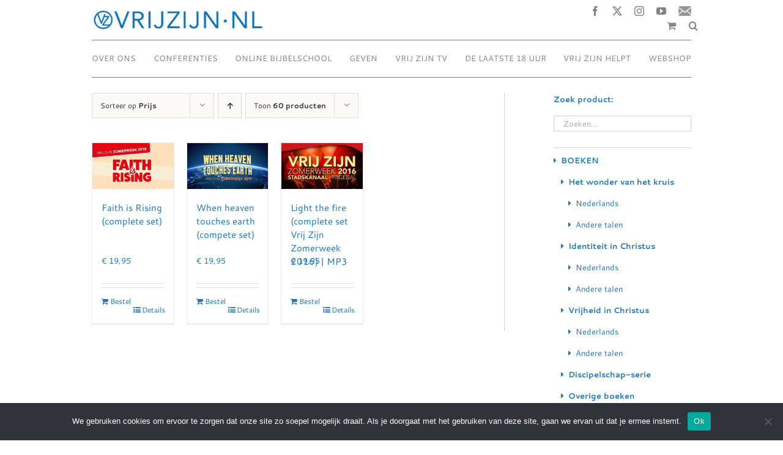

--- FILE ---
content_type: text/css; charset=utf-8
request_url: https://www.vrijzijn.nl/wp-content/themes/VrijZijn%20Child/style.css?ver=1732707233
body_size: 5553
content:
/*
Theme Name: Vrij Zijn
Description: Child theme - Vrij Zijn
Author: ARIVER.MARKETING
Template: Avada
*/
@import url("../Avada/style.css");

/*-------------------------
ALGEMEEN AANPASSINGEN
-------------------------*/
/* {
	-webkit-font-smoothing:antialiased;
}*/
* input[type=text] {
		height: 2em;
}

.error-message {
		margin-top: 75px;
		font-size: 155px !important;
}

.fusion-mobile-menu-icons a:before {
		color: #6d6d6d !important;
}

html, body {
		background-color: #fff !important;
		/*font-family:'Helvetica', sans-serif!important;*/
}

@media (min-width: 800px) {
		html, body {
				height: 100%;
		}

		body.home {
				height: auto;
		}
}

@media (min-width: 800px)
.fusion-main-menu .fusion-main-menu-cart {
    right: 1.56em!important;
}


.fusion-header-v4 .fusion-main-menu .fusion-main-menu-cart a, .fusion-header-v4 .fusion-main-menu .fusion-main-menu-search a {
    margin-top: -3.4em!important;
margin-left: 176px!important;
    position: absolute;
}

.fusion-main-menu .fusion-main-menu-search a {
    font-family: icomoon;
    cursor: pointer;
    padding: 15px!important;
}

@media (min-width: 800px)
.fusion-main-menu .fusion-main-menu-search {
    right: 0em!important;
}



h1, h2, h3, h4, h5, h6 {
		margin-top: 0 !important;
}

h1 {
		text-transform: uppercase;
		font-weight: 700 !important;
}

* {
		-webkit-font-smoothing: antialiased !important;
}

.bigger_h2 {
		font-size: 28px !important;
		font-family: 'Sumana', serif !important;
		line-height: 30px !important;
}

.fusion-copyright-notice a, {
		color: #838383;
}

@media (min-width: 800px) {
		#wrapper {
				min-height: 100%;
				height: auto !important;
				height: 100%;
				margin: 0 auto -292px;
				/*padding-bottom:25em;*/
		}

		.home #wrapper {
				min-height: auto;
				height: auto;
				margin: 0 auto 0;
				padding-bottom: 0;
		}
}

.cart-totals-buttons .checkout-button:first-child {
		display: none !important;
}

#main {
		padding-left: 0px !important;
		padding-right: 0px !important;
		width: 100%;
}

#main .fusion-row {
		width: 100%;
		max-width: 100% !important;
		margin-left: 0;
		margin-right: 0;
}

.home #main {
		padding-top: 0px !important;
}

section#content {
		width: 100%;
}

.post-content {
		padding: 2em 0;
		padding-top: 0;
}

.post-content p {
		-webkit-font-smoothing: antialiased;
}

.clear_div {
		width: 100%;
		float: none;
		clear: both;
		padding: 1em 0;
}

.vrij_blue {
		color: #7ab1df;
}

@media (min-width: 800px) {
		.has-sidebar .page, .post-content .fusion-three-fourth, .single-product.has-sidebar #main #content, .post-type-archive #main #content, .woocommerce-page #main #content, .blog #main #content {
				border-right: 1px solid #d5d5d5 !important;
				margin-bottom: 2%;
				padding-right: 5%;
		}
}

@media screen and (max-width: 767px) {
		#content {
				padding: 2em !important;
		}
}

@media only screen and (max-width: 800px) {
		.fusion-mobile-menu-design-modern.fusion-header-v1 .fusion-header .fusion-row, .fusion-mobile-menu-design-modern.fusion-header-v2 .fusion-header .fusion-row, .fusion-mobile-menu-design-modern.fusion-header-v3 .fusion-header .fusion-row, .fusion-mobile-menu-design-modern.fusion-header-v4 .fusion-header .fusion-row, .fusion-mobile-menu-design-modern.fusion-header-v5 .fusion-header .fusion-row {
				padding-left: 2em !important;
				padding-right: 2em !important;
		}
}

/* IVUKL FORM AANPASSINGEN */

.gform_wrapper .gfield input[type=text], .gform_wrapper .gfield input[type=email], .gform_wrapper .gfield input[type=tel], .gform_wrapper .gfield input[type=url], .gform_wrapper .gfield input[type=number], .gform_wrapper .gfield input[type=password] input[type="number"], .gform_wrapper input[type="password"], .gform_wrapper .gfield textarea {
		/*border: 1px solid #d2d2d2;*/
		/*font-size: 13px;*/
		/*color: #747474;*/
		padding: 7px 5px !important;
		/*font-family: Arial, Helvetica, sans-serif;*/
}

body #content .gform_wrapper {
		display: block !important;
}

/*-------------------------
HEADER AANPASSINGEN
-------------------------*/
.fusion-header {
		z-index: -999 !important;
}

.fusion-secondary-header {
		z-index: 99999 !important;
}

.fusion-secondary-header .fusion-alignright {
		z-index: 9999 !important;
}

.fusion-header, .fusion-header .fusion-row, .fusion-secondary-main-menu, .fusion-secondary-main-menu .fusion-row {
		margin-left: 0 !important;
		margin-right: 0 !important;
		padding-left: 0 !important;
		padding-right: 0 !important;
}

.fusion-header-v4 .fusion-header {
		padding-top: 15px;
		padding-bottom: 15px;
		border-bottom-color: #838383 !important;
}

.fusion-sticky-header-wrapper {
		/*margin-top:-2.5em!important;*/
}

.fusion-header {
		background-color: transparent !important;
}

.fusion-secondary-header {
		border-bottom: 0 !important;
}

@media (max-width: 800px) {
		.fusion-secondary-header {
				display: none;
		}

		.fusion-sticky-header-wrapper {
				margin-top: 0 !important;
		}
}

.fusion-logo img,
.fusion-standard-logo {
		width: 70% !important;
}

/*.fusion-logo-2x img {
	width:220.5px!important;
}*/

/*.fusion-alignright {
	top: 0;
}*/

/*-------------------------
FOOTER AANPASSINGEN
-------------------------*/
.fusion-copyright-notice {
		text-align: center;
}

@media (min-width: 800px) {
		.fusion-footer {
				height: 292px;
				/*position:fixed;*/
				bottom: 0;
				width: 1040px;
				z-index: 9999;
				margin-bottom: -2.5em;
				background-color: #fff !important;
		}

		.home .fusion-footer {
				height: auto;
				position: relative;
				width: auto;
		}
}

@media only screen and (max-device-width: 1366px) and (min-device-width: 768px) and (orientation: portrait) {
		.fusion-layout-column.fusion-one-fifth {
				width: 100% !important;
				margin-bottom: 0 !important;
		}
}

/*-------------------------
NAVIGATION AANPASSINGEN
-------------------------*/
#nav ul li, #sticky-nav ul li, .fusion-main-menu > ul > li > a {
		text-transform: uppercase !important;
}

.fusion-main-menu > ul > li > a {
		border-top: 0 !important;
}

.fusion-header-v4 .fusion-secondary-main-menu {
		/*padding-top:15px!important;*/
		padding-bottom: 0 !important;
		/*border-bottom:0!important;*/
		border-bottom-color: #838383 !important;
}

.fusion-header-v4 .fusion-main-menu {
		overflow: visible;
}

.fusion-header-v4 .fusion-main-menu .fusion-menu {
		display: flex;
		justify-content: space-between;
}

.fusion-main-menu .sub-menu {
		width: 260px !important;
}

.fusion-secondary-header .fusion-social-networks a {
		color: #838383 !important;
}

.fusion-secondary-header .fusion-social-networks a:hover {
		color: #1a75be !important;
}

.fusion-secondary-header .fusion-alignright {
		position: absolute;
		right: 0;
}

.fusion-header-v4 .fusion-main-menu .fusion-main-menu-cart a,
.fusion-header-v4 .fusion-main-menu .fusion-main-menu-search a {
		margin-top: -4.8em;

}

.fusion-header-v4 .fusion-main-menu .fusion-main-menu-cart a {
		margin-right: 20px;
}

@media (max-width: 918px) {
		.fusion-main-menu > ul > li {
				padding-right: 20px !important;
		}
}

@media (max-width: 864px) {
		.fusion-main-menu > ul > li {
				padding-right: 9px !important;
		}
}

@media (max-width: 818px) {
		.fusion-main-menu > ul > li {
				padding-right: 16px !important;
		}
}

@media (min-width: 800px) {
		.fusion-main-menu .fusion-main-menu-cart a, .fusion-main-menu .fusion-main-menu-search a {
				font-size: 16px;
				margin-top: -5.5em;
		}

		.fusion-main-menu .fusion-main-menu-cart, .fusion-main-menu .fusion-main-menu-search {
				position: absolute;
				padding-right: 0;
		}

		.fusion-main-menu .fusion-main-menu-cart {
				right: 18em;
		}

		.fusion-main-menu .fusion-main-menu-search {
				right: 15em;
		}

		.fusion-main-menu > ul > li {
				padding-right: 46px !important;
		}

		.fusion-main-menu > ul > li#menu-item-33 {
				padding-right: 0 !important;
		}

		.fusion-secondary-main-menu .fusion-row {
				margin-right: 0 !important;
				max-width: 100% !important;
		}
}

@media (max-width: 1040px) {
		.fusion-main-menu > ul > li {
				padding-right: 46px !important;
		}
}

@media (max-width: 980px) {
		.fusion-main-menu > ul > li {
				padding-right: 46px !important;
		}
}

.fusion-mobile-menu-design-modern .fusion-mobile-nav-holder .fusion-mobile-nav-item .fusion-open-submenu {
		padding-right: 70px !important;
}

@media only screen and (max-width: 800px) {
		.fusion-mobile-menu-design-classic .fusion-mobile-nav-item, .fusion-mobile-menu-design-modern .fusion-mobile-nav-item, .fusion-mobile-menu-design-classic .fusion-mobile-selector, .fusion-mobile-menu-design-modern .fusion-mobile-selector {
				padding: 0 2em !important;
		}
}

/*-------------------------
SLIDER AANPASSINGEN
-------------------------*/
.avada-skin-rev {
		border-top: 0 !important;
		border-bottom: 0 !important;
}

/*-------------------------
SIDEBAR AANPASSINGEN
-------------------------*/
@media screen and (max-width: 767px) {
		body #main #sidebar {
				width: 100%;
				padding: 2em !important;
		}
}

.sidebar .widget_nav_menu li a:before, .sidebar .widget_categories li a:before, .sidebar .widget_meta li a:before, .sidebar .widget .recentcomments:before, .sidebar .widget_recent_entries li a:before, .sidebar .widget_archive li a:before, .sidebar .widget_pages li a:before, .sidebar .widget_links li a:before, .woocommerce-tabs .tabs a:hover .arrow:after, .woocommerce-tabs .tabs li.active a .arrow:after, .widget_layered_nav li a:before, .widget_product_categories li a:before {
		content: "\f0da";
}

.sidebar .widget_nav_menu li, .sidebar .widget_categories li, .sidebar .widget_product_categories li, .sidebar .widget_meta li, .sidebar .widget .recentcomments, .sidebar .widget_recent_entries li, .sidebar .widget_archive li, .sidebar .widget_pages li, .sidebar .widget_links li, .sidebar .widget_layered_nav li, .sidebar .widget_product_categories li {
		border-bottom: 0;
}

#nav_menu-2 .heading {
		background-color: #8cbade;
		padding: 0.8em;
		margin-bottom: 1em;
		border-bottom-right-radius: 10px;
}

#nav_menu-2 .heading h3 {
		margin-bottom: 0;
		color: #fff;
		font-size: 17px;
		letter-spacing: 0.03em;
}

.menu-zomerweek_menu-container {
		padding-left: 1em;
}

#nav_menu-2 .current-menu-item a, #nav_menu-2 .current-menu-item a:before {
		color: #8cbade !important;
}

.sidebar h3 {
		color: #1a75be !important;
		font-weight: 700 !important;
		font-size: 1.2em !important;
}

.sidebar .widget {
		margin-bottom: 1em !important;
		padding-bottom: 2em !important;
		border-bottom: 1px solid #d5d5d5;
}

.product_list_widget .wp-post-image, .product_list_widget .posted_in {
		width: 100% !important;
		min-width: 100% !important;
		float: left;
}

.product_list_widget .posted_in a {
		display: none !important;
}

.product_list_widget .posted_in a:first-child {
		display: block !important;
		font-size: 1.5em;
		padding-top: .5em;
		color: #888;
		font-weight: bold;
		text-transform: uppercase;
}

.product_list_widget .amount {
		font-size: .8em !important;
		padding-top: 0 !important;
		color: #888;
}

.product_list_widget .amount:before {
		content: 'Prijs: ';
}

.product_list_widget li {
		border-bottom: 0 !important;
}

.product_list_widget .product-title {
		font-weight: 700;
		margin-bottom: 0;
}

#sidebar .gform_widget h3 {
		margin-bottom: 1em;
}

#sidebar .gform_widget .gform_wrapper {
		margin: 0;
}

#sidebar .gform_widget .gform_wrapper .gform_body .gfield_label {
		display: none;
}

#sidebar .gform_widget .gform_wrapper .gform_body .ginput_container #input_46_1 {
		padding-left: 0;
}

#sidebar .gform_widget .gform_footer {
		margin-top: -1em;
		padding: 0;
}

.gform_footer input[type=submit] {
		font-size: 1.3em !important;
		letter-spacing: 0 !important;
}

#sidebar .gform_widget .gform_footer input[type=submit] {
		padding: 9px 20px;
		font-size: 1.2em;
		letter-spacing: 0 !important;
}

#sidebar .gform_widget .gform_footer input[type=submit]:hover {
		border: 0 !important;
}

#sidebar #text-2 .textwidget {
		margin-top: -1em;
}

#sidebar .widget_products ul.product_list_widget a img {
		width: 50% !important;
		min-width: 50% !important;
		max-width: 50%;
		display: block;
		clear: right !important;
		float: left;
		margin-left: 0;
}

#sidebar .product_list_widget .product-title {
		float: left;
		clear: both !important;
		display: block;
		width: 100%;
}

#sidebar .product_list_widget li .amount {
		display: block;
		float: left;
}

#sidebar #menu-vrijzijntv li {
		padding: 0 10px 0 12px;
}

.vz_side_h2, .fusion-one-fourth h2 {
		color: #1a75be !important;
		font-weight: 700 !important;
		font-size: 1.2em !important;
}

.fusion-one-fourth .gform_wrapper .top_label input.medium, .fusion-one-fourth .gform_wrapper .top_label select.medium, .fusion-one-fourth .gform_wrapper .ginput_complex .ginput_left, .fusion-one-fourth .gform_wrapper .ginput_complex .ginput_right {
		width: 100% !important;
}

/*-------------------------
HOME AANPASSINGEN
-------------------------*/
.home .post-content {
		padding: 0 !important;
}

/*-------------------------
CONFERENTIES AANPASSINGEN
-------------------------*/
h2.conferentie_h2 {
		color: #1a75be !important;
		font-weight: 700 !important;
		margin-bottom: 0;
}

h3.conferentie_h3 {
		color: #1a75be !important;
		margin-top: 0;
}

h2.vz_side_h2 {
		margin-bottom: 0;
}

.gform_wrapper {
		margin-top: -1em !important;
}

/*-------------------------
BIJBELSCHOOL AANPASSINGEN
-------------------------*/
.bijbelschool_img {
		margin-top: -5.5em;
}

/*-------------------------
COLUMNS AANPASSINGEN
-------------------------*/
.fusion-column.fusion-one-fifth {
		width: 20%;
		margin-right: 0% !important;
		margin-bottom: 0;
		border-right: 2px solid #fff;
}

.fusion-column.fusion-one-fifth.last {
		margin-right: 0 !important;
		border-right: 0;
}

@media (max-width: 890px) {
		.fusion-column.fusion-one-fifth {
				width: 100%;
		}
}

.fusion-column.fusion-one-fifth .fusion-column-wrapper {
		min-height: 206px;
		padding: 1.2em;
		color: #fff;
}

.fusion-column.fusion-one-fifth .fusion-column-wrapper h4 {
		text-transform: uppercase;
		color: #fff;
		margin-bottom: 1.5em;
}

.fusion-column.fusion-one-fifth .fusion-column-wrapper a {
		color: #fff;
		line-height: 2em;
}

.fusion-column.fusion-one-fifth .fusion-column-wrapper a:hover {
		color: rgba(255, 255, 255, 0.5);
}

.box_sub_a {
		padding-left: 2em;
}

/*-------------------------
TABS AANPASSINGEN
-------------------------*/
.fusion-tabs .nav-tabs li a {
		border-top-color: #7ab1df !important;
		background-color: #7ab1df !important;
}

.fusion-tabs .nav-tabs li a h4 {
		color: #fff !important;
}

.fusion-tabs .nav-tabs li.active a, .reading-box, .fusion-filters .fusion-filter.fusion-active a, #wrapper .fusion-tabs-widget .tab-holder .tabs li.active a, #wrapper .post-content blockquote, .progress-bar-content, .pagination .current, .bbp-topic-pagination .current, .pagination a.inactive:hover, .woocommerce-pagination .page-numbers.current, .woocommerce-pagination .page-numbers:hover, #nav ul li > a:hover, #sticky-nav ul li > a:hover, .woocommerce-pagination .current, .tagcloud a:hover, #bbpress-forums div.bbp-topic-tags a:hover, #wrapper .fusion-tabs.classic .nav-tabs > li.active .tab-link:hover, #wrapper .fusion-tabs.classic .nav-tabs > li.active .tab-link:focus, #wrapper .fusion-tabs.classic .nav-tabs > li.active .tab-link, #wrapper .fusion-tabs.vertical-tabs.classic .nav-tabs > li.active .tab-link, .fusion-tabs .nav-tabs li:hover a {
		background-color: #fff !important;
		border-color: #1a75be !important;
}

.fusion-tabs .nav-tabs li.active a h4, .fusion-tabs .nav-tabs li:hover a h4 {
		color: #333 !important;
}

.tab-content .tab-pane h2, .tab-content .tab-pane h4 {
		color: #1a75be;
}

.tab-content .tab-pane h2 {
		margin-bottom: 0 !important;
}

.tab-content .tab-pane h4 {
		margin-top: 0 !important;
}

/*-------------------------
VIDEO AANPASSINGEN
-------------------------*/
.embed_video {
		position: relative !important;
		padding-bottom: 56.25% !important;
		padding-top: 30px !important;
		/*height:0!important;*/
		overflow: hidden !important;
}

.embed_video object, .embed_video embed {
		position: absolute !important;
		top: 0 !important;
		left: 0 !important;
		width: 100% !important;
		height: 100% !important;
}

.embed_large_video iframe {
		position: absolute !important;
		top: 0 !important;
		left: 0 !important;
		height: 100% !important;
		width: 100% !important;
}

.embed_small_video iframe {
		/*position:absolute!important;
		top:0!important;
		left:0!important;*/
		height: 25% !important;
		width: 100% !important;
}

/*-------------------------
SHOP AANPASSINGEN
-------------------------*/
.woocommerce #main {
		padding-bottom: 2em;
}

.woocommerce .product-details .product-title {
		height: 6em;
		word-break: break-word;
}

.woocommerce .product-details {
		padding-top: 0;
}

.woocommerce-pagination .page-numbers.current {
		color: #1a75be !important;
}

/*.product-images {
	max-height:211px;
	overflow:hidden;
}*/
.single-product .images {
		width: 300px !important;
}

.single-product .tagged_as {
		display: none;
}

.product .summary.entry-summary {
		margin-left: 330px !important;
}

@media only screen and (max-width: 800px) {
		.product .summary.entry-summary {
				margin-left: auto !important;
		}
}

.sku_wrapper {
		display: none !important;
}

.article_sub_vz {
		font-weight: 700;
		font-style: italic;
		color: #888;
}

.order-dropdown ul li:nth-child(2), .order-dropdown ul li:nth-child(6) {
		display: none;
}

ul.products > li > a.product-images {
		height: 236px !important;
		background-color: #fff !important;
}

.product-images .crossfade-images {
		background-color: #fff !important;
}

.products li.product {
		overflow: hidden;
}

/*FOOTER TIJDELIJKE AANPASSINGEN*/
.woocommerce-page .fusion-footer {
		/*display:none;*/
}

.woocommerce-page {
		width: 1040px;
		margin: 0 auto;
}

.fusion-body .products li {
		float: left !important;
		width: 24.20% !important;
}

@media (min-width: 800px) {
		body.single-product #main .fusion-row {
				width: 71% !important;
				float: left;
		}

		body.single-product .fusion-row .woocommerce-container #content {
				width: 100%;
		}

		.fusion-body .products li {
				float: left !important;
				width: 24% !important;
		}

		.single-product #main .fusion-row:first-child {
				width: 100% !important;
		}

		.single-product #main .fusion-row:first-child .woocommerce-container {
				width: 71%;
		}

		.single-product #main .fusion-row:first-child #sidebar {
				width: 23%;
		}
}

@media only screen and (max-width: 800px) {
		.woocommerce-page {
				width: auto !important;
		}

		.fusion-body .products li {
				width: 49% !important;
		}
}

/*@media only screen and (max-width:640px) {
	.woocommerce-container #content {
		width:67%!important;
	}
}
@media only screen and (max-width:550px) {
	.woocommerce-container #content {
		width:57%!important;
	}
}*/

.fusion-main-menu .fusion-main-menu-cart .fusion-custom-menu-item-contents, .fusion-main-menu .fusion-main-menu-cart .fusion-custom-menu-item-contents .fusion-menu-cart-item, .fusion-main-menu .fusion-main-menu-cart .fusion-custom-menu-item-contents .fusion-menu-cart-checkout {
		background-color: #dcdadb !important;
}

.fusion-main-menu .fusion-main-menu-cart .fusion-custom-menu-item-contents {
		width: 25em;
		z-index: 9999;
}

.fusion-main-menu .fusion-main-menu-cart .fusion-custom-menu-item-contents .fusion-menu-cart-item {
		margin-bottom: 4em;
}

.fusion-main-menu .fusion-main-menu-cart .fusion-custom-menu-item-contents .fusion-menu-cart-item .fusion-menu-cart-item-details {
		width: auto !important;
}

.fusion-main-menu .fusion-main-menu-cart .fusion-custom-menu-item-contents .fusion-menu-cart-checkout {
		padding-top: 10px;
}

.woocommerce-container #content .term-description p:first-child {
		color: #d5d5d5;
		font-size: 36px;
		font-weight: 700;
		line-height: 40px;
		margin-top: 0 !important;
		margin-bottom: 0.67em;
		text-transform: uppercase;
}

@media only screen and (max-width: 800px) {
		body .products li, #wrapper .catalog-ordering > ul, body #main .products li:nth-child(3n), body #main .products li:nth-child(4n), body #main .has-sidebar .products li, .avada-myaccount-data .addresses .col-1, body .avada-myaccount-data .addresses .col-2, .avada-customer-details .addresses .col-1, body .avada-customer-details .addresses .col-2 {
				float: left !important;
		}
}

body.term-mp3 ul.products > li > a.product-images, body #main .woocommerce-container #content .product.product-cat-mp3 .images, body.woocommerce .related ul.products .product_cat-mp3 a.product-images, body #main #content .post-content .woocommerce .products li.product_cat-mp3 a.product-images {
		display: none !important;
}

body #main .woocommerce-container #content .product.product-cat-mp3 .summary.entry-summary {
		margin-left: 0 !important;
		width: 100%;
		overflow: hidden;
}

body #main #content .post-content .woocommerce .products li.product_cat-mp3 .product-details .product-title, body.term-mp3 #main #content .products li.product_cat-mp3 .product-details .product-title {
		height: 2em;
}

body #main #content .post-content .woocommerce .products li.product_cat-mp3 .product-buttons .product-buttons-container a.show_details_button {
		display: none !important;
}

@media (min-width: 800px) {
		body.archive.term-mp3 #wrapper #main #content ul.products li, body #main #content .post-content .woocommerce .products li.product_cat-mp3 {
				width: 100% !important;
		}
}

@media (max-width: 800px) {
		body.archive.term-mp3 #wrapper #main #content ul.products li, body #main #content .post-content .woocommerce .products li.product_cat-mp3 {
				width: 100% !important;
		}
}

/*-------------------------
BUTTONS AANPASSINGEN
-------------------------*/
/*.button, .fusion-button, #subsribe-submit input[type=submit], .fusion-button.button-1, .fusion-button.button-2, .gform_footer input[type=submit] {
	font-family:'Open Sans', sans-serif!important;
	letter-spacing:0.1em!important;
	font-weight:200!important;
}
#subscribe-submit input[type=submit], .gform_wrapper .gform_button, .gform_footer input[type=submit]/*, .fusion-button.button-1, .fusion-button.button-2{
/*	color:#1a75be!important;
	background: transparent!important;
  border:0!important;
  padding:9px 20px;
  padding-left:0!important;
  letter-spacing: 0.1em!important;
  font-weight: 700!important;
  -webkit-transition: all .2s;
  -moz-transition: all .2s;
  -ms-transition: all .2s;
  -o-transition: all .2s;
  transition: all .2s;
}
#subscribe-submit input[type=submit]:hover, .gform_wrapper .gform_button:hover, /*.fusion-button.button-1:hover {
	/*color:#f7883e!important;
	cursor:pointer!important;
}

/*-------------------------
Tubepress AANPASSINGEN
-------------------------*/
.tubepress_normal_embedded_wrapper, .tubepress-normal-player {
		position: relative !important;
		padding-bottom: 56.25% !important; /* 16:9 */
		padding-top: 25px !important;
		height: 0 !important;
		width: 100% !important;
		margin-bottom: 6em !important;
}

.tubepress_normal_embedded_wrapper iframe, .tubepress-normal-player iframe {
		position: absolute !important;
		top: 0 !important;
		left: 0 !important;
		width: 100% !important;
		height: 100% !important;
		margin-top: 4em !important;
}

.tubepress_thumb {
		margin-bottom: 10px;
		height: auto !important;
		margin-left: 1% !important;
		margin-right: 1% !important;
		height: 192px !important;
		width: 31% !important;
}

.tubepress_meta_group {
		margin-top: 5px;
}

.tubepress-thumb {
		width: 32.5% !important;
		margin-right: 0 !important
}

.tubepress_thumb img {
		margin-bottom: 5px !important;
		width: 100% !important;
		height: 110px !important;
}

.tubepress-thumbnail-image {
		width: 100% !important;
}

.tubepress-meta-group {
		margin: 0 !important;
}

.tubepress-meta-title {
		font-family: 'Noto Sans', Arial, Helvetica, sans-serif;
		color: #1a75be;
		font-size: 13px;
		font-style: normal;
		font-variant: normal;
		font-weight: bold;
		height: auto;
		line-height: 20px;
}

.tubepress-meta-group, .tubepress-big-title {
		font-family: 'Noto Sans', Arial, Helvetica, sans-serif;
}

.tubepress-meta-viewCountFormatted {
		display: none !important;
}

/*-------------------------
SOCIAL ICONS AANPASSINGEN
-------------------------*/
#wrapper .fusion-secondary-header .fusion-social-networks .fusion-icon-nieuwsbrief:hover img {
		content: url('http://vrijzijn.net/wp-content/uploads/mail-hover.png') !important;
		width: 16px;
		height: 16px;

}

/*-------------------------
BLOG AANPASSINGEN
-------------------------*/
.blog #main {
		padding-bottom: 50px;
}

/*-------------------------
FORMS AANPASSINGEN
-------------------------*/
.gform_body ul > li > label, .gform_body ul > li > div {
		margin: 0 !important;
}

.gform_body input[type=text] {
		width: 100% !important;
}

.gform_wrapper ul li.gfield {
		margin-bottom: 0 !important;
}

body .gform_wrapper label.gfield_label + div.ginput_container {
		margin-top: 0;
}

.gform_wrapper .gform_footer {
		padding-top: 0 !important;
		margin-top: 0.5em !important;
}

.gform_wrapper .top_label .gfield_label {
		margin: 1.5em 0 0 !important;
}

.fusion-one-fourth .gform_wrapper .ginput_complex .ginput_left, .fusion-one-fourth .gform_wrapper .ginput_complex .ginput_right {
		width: 100%;
}

.fusion-one-fourth .gform_wrapper .ginput_complex .ginput_right {
		margin-left: 0 !important;
}

.fusion-one-fourth .gform_wrapper .gravity-select-parent {
		width: 100% !important;
}

.ginput_container_date .gravity-select-parent {
		width: 8em !important;
}

#content .gform_wrapper .gform_page_footer .button.gform_previous_button {
		margin-bottom: 0 !important;
}

/*-------------------------
PERSONEN AANPASSINGEN
-------------------------*/

@media (min-width: 800px) {
		.page-id-54 .fusion-one-third, .page-id-11051 .fusion-one-third /*.page-id-11059 .fusion-one-third*/
		{
				border-left: 1px solid #d5d5d5;
				padding-left: 2%;
				padding-right: 2%;
				min-height: 500px;
				width: 33.3% !important;
		}

		.page-id-11059 .fusion-one-fourth {
				border-left: 1px solid #d5d5d5;
				padding-left: 2%;
				padding-right: 2%;
				min-height: 600px;
				width: 25% !important;
		}

		.page-id-54 .fusion-one-third.fusion-column-last, .page-id-11051 .fusion-one-third.fusion-column-last, .page-id-11059 .fusion-one-fourth.fusion-column-last {
				border-right: 1px solid #d5d5d5 !important;
				padding-right: 2%;
		}

		.page-id-11059 .fusion-layout-column, .page-id-11051 .fusion-layout-column, .page-id-54 .fusion-layout-column {
				margin-right: 0 !important;
		}

}

@media (max-width: 800px) {
		.fusion-one-third {
				padding: 0 2%;
		}

}

.person-name {
		color: #1a75be !important;
		font-size: 16px;
}

@media (min-width: 800px) {
		.page-id-54 .fusion-one-fourth, .page-id-11051 .fusion-one-fourth /*.page-id-11059 .fusion-one-fourth*/
		{
				border-left: 1px solid #d5d5d5;
				padding-left: 2%;
				padding-right: 2%;
				min-height: 675px;
				width: 24.9% !important;
		}

		/*.page-id-11059 .fusion-one-fourth {
			border-left:1px solid #d5d5d5;
			padding-left:2%;
			padding-right:2%;
			min-height:600px;
			width:25%!important;
		}*/
		.page-id-54 .fusion-one-fourth.fusion-column-last, .page-id-11051 .fusion-one-fourth.fusion-column-last, .page-id-11059 .fusion-one-fourth.fusion-column-last {
				border-right: 1px solid #d5d5d5 !important;
				padding-right: 2%;
		}

		.page-id-11059 .fusion-layout-column, .page-id-11051 .fusion-layout-column, .page-id-54 .fusion-layout-column {
				margin-right: 0 !important;
		}
}

/*-------------------------
AGENDA AANPASSINGEN
-------------------------*/
#evcal_list {
		border-right: 0 !important;
		border-bottom: 0 !important;
}

.eventon_events_list .eventon_list_event .desc_trig {
		background-color: #fff !important;
}

.ajde_evcal_calendar .calendar_header p {
		font-size: 30px !important;
		font-weight: 600 !important;
		color: #1a75be !important;
}

.eventon_events_list .eventon_list_event .evcal_list_a {
		padding: 5px 0px !important;
}

.ajde_evcal_calendar .calendar_header p, .eventon_events_list .eventon_list_event .evcal_cblock, .evcal_cblock, .eventon_events_list .eventon_list_event .evcal_desc span.evcal_desc2, .evcal_desc span.evcal_desc2, .evcal_evdata_row .evcal_evdata_cell h2, .evcal_evdata_row .evcal_evdata_cell h3.evo_h3, .evcal_month_line p, .evo_clik_row .evo_h3, .eventon_events_list .eventon_list_event .evcal_desc span.evcal_event_subtitle, .evo_pop_body .evcal_desc span.evcal_event_subtitle {
		font-family: 'Noto Sans', Arial, Helvetica, sans-serif !important;
}

.eventon_events_list .eventon_list_event .evcal_desc span.evcal_event_subtitle, .evo_pop_body .evcal_desc span.evcal_event_subtitle, .eventon_events_list .eventon_list_event .evcal_desc span.evcal_desc2, .evo_pop_body .evcal_desc span.evcal_desc2 {
		text-transform: none !important;
}

.eventon_events_list .eventon_list_event .evcal_desc span.evcal_event_subtitle, .evo_pop_body .evcal_desc span.evcal_event_subtitle {
		font-size: 12px !important;
}

#evcal_list .eventon_list_event .evcal_desc span.evcal_event_title {
		color: #1a75be !important;
}

.evcal_list_a {
		border-color: #1a75be !important;
}

#evcal_list .eventon_list_event .evcal_cblock {
		color: #333 !important;
}

.ajde_evcal_calendar .calendar_header .evcal_arrows {
		height: 24px !important;
		width: 24px !important;
		color: #333 !important;
}

.ajde_evcal_calendar .calendar_header .evcal_arrows .fa {
		left: 9px !important;
		font-size: 14px !important;
		color: #333 !important;
}

.evcal_arrows {
		top: 0.5em !important;
}

.eventon_events_list .eventon_list_event .evcal_desc .evcal_event_types {
		display: none;
}

/*-------------------------
CONTACT AANPASSINGEN
-------------------------*/
.page-id-13280 .fusion-one-third .fusion-column-wrapper strong {
		display: block;
		min-height: 2.5em;
}

.gform_page_field ul li.hoofdletters .ginput_container_text input[type="text"] {
		text-transform: capitalize !important;
}

.postcode .ginput_container input {
		text-transform: capitalize !important;
}

.sidebar .widget-title {
		font-weight: bold;
		color: #1a75be !important;
}

.gform_body .select-arrow {
		color: #333;
}

/*.gform_body input[type=text]{text-transform:capitalize!important;}
.ginput_container_email input[type=text]{text-transform:none!important;}
.ginput_container .address_zip input[type=text]{text-transform:uppercase!important;}
.gform_wrapper .tussenv input[type=text], .gform_wrapper .name_suffix input[type=text]{text-transform:none!important;}
*/




--- FILE ---
content_type: text/css; charset=utf-8
request_url: https://www.vrijzijn.nl/wp-content/themes/VrijZijn%20Child/css/fpl.css?ver=1732707299
body_size: 57
content:
@media (min-width: 800px) {
		.fusion-row .fusion-main-menu > ul > li {
				padding-right: 0 !important;
		}
}

@media (max-width: 799px) {

		.fusion-header-v4 .fusion-main-menu .fusion-menu {
				flex-direction: column;
				display: none;
		}

		.fusion-row .fusion-main-menu > ul > li > a {
				padding: 10px;
				line-height: 1;
				height: auto;
		}

		.fusion-main-menu-search,
		.fusion-menu-cart {
				display: none;
		}

		.fusion-mobile-nav-holder > ul,
		.fusion-mobile-menu-icons {
				display: block;
		}

		.fusion-sticky-header-wrapper .fusion-row {
				display: flex;
				justify-content: space-between;
		}

		.fusion-sticky-header-wrapper .fusion-row:after,
		.fusion-sticky-header-wrapper .fusion-row:before {
				display: none;
		}

		.fusion-mobile-nav-holder {
				width: 100%;
		}

}

@media (max-width: 768px) {
		body.has-sidebar #content {
				width: 100% !important;
		}
}



--- FILE ---
content_type: application/javascript
request_url: https://api.ipify.org/?format=jsonp&callback=getIP
body_size: -47
content:
getIP({"ip":"18.217.224.241"});

--- FILE ---
content_type: text/plain
request_url: https://www.google-analytics.com/j/collect?v=1&_v=j102&a=1389759200&t=pageview&_s=1&dl=https%3A%2F%2Fwww.vrijzijn.nl%2Fproduct-categorie%2Fmp-3%2Ferica-duenk-mp-3%2F%3Fproduct_orderby%3Dprice%26product_count%3D60%26product_order%3Ddesc&ul=en-us%40posix&dt=Erica%20Duenk%20Archieven%20-%20Vrij%20Zijn%20%7C%20Identiteit%20-%20Vrijheid%20-%20Eenheid%20in%20Christus&sr=1280x720&vp=1280x720&_u=IEBAAEABAAAAACAAI~&jid=362311116&gjid=810032110&cid=220471559.1764581364&tid=UA-59068750-1&_gid=801732478.1764581364&_r=1&_slc=1&z=438006788
body_size: -449
content:
2,cG-3GZ14LTM2Q